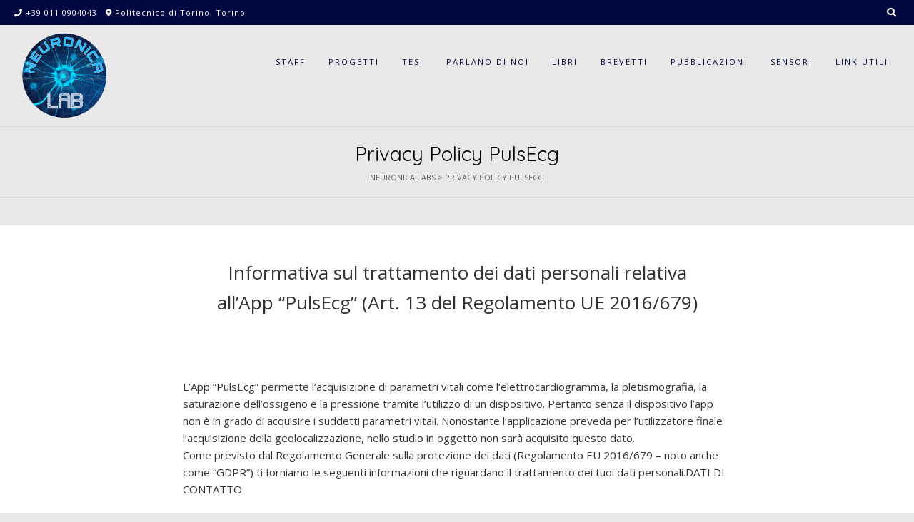

--- FILE ---
content_type: text/html; charset=UTF-8
request_url: https://neuronica.polito.it/privacy-policy-pulsecg/
body_size: 80605
content:
<!DOCTYPE html><!-- Guten.ORG -->
<html lang="it-IT">
<head>
<meta charset="UTF-8">

	<meta name="viewport" content="width=device-width, initial-scale=1">

<link rel="profile" href="http://gmpg.org/xfn/11">
<title>Privacy Policy PulsEcg &#8211; Neuronica Labs</title>
<meta name='robots' content='max-image-preview:large' />
<link rel='dns-prefetch' href='//fonts.googleapis.com' />
<link rel='dns-prefetch' href='//s.w.org' />
<link rel="alternate" type="application/rss+xml" title="Neuronica Labs &raquo; Feed" href="https://neuronica.polito.it/feed/" />
<link rel="alternate" type="application/rss+xml" title="Neuronica Labs &raquo; Feed dei commenti" href="https://neuronica.polito.it/comments/feed/" />
<script type="text/javascript">
window._wpemojiSettings = {"baseUrl":"https:\/\/s.w.org\/images\/core\/emoji\/13.1.0\/72x72\/","ext":".png","svgUrl":"https:\/\/s.w.org\/images\/core\/emoji\/13.1.0\/svg\/","svgExt":".svg","source":{"concatemoji":"https:\/\/neuronica.polito.it\/wp-includes\/js\/wp-emoji-release.min.js?ver=5.9.3"}};
/*! This file is auto-generated */
!function(e,a,t){var n,r,o,i=a.createElement("canvas"),p=i.getContext&&i.getContext("2d");function s(e,t){var a=String.fromCharCode;p.clearRect(0,0,i.width,i.height),p.fillText(a.apply(this,e),0,0);e=i.toDataURL();return p.clearRect(0,0,i.width,i.height),p.fillText(a.apply(this,t),0,0),e===i.toDataURL()}function c(e){var t=a.createElement("script");t.src=e,t.defer=t.type="text/javascript",a.getElementsByTagName("head")[0].appendChild(t)}for(o=Array("flag","emoji"),t.supports={everything:!0,everythingExceptFlag:!0},r=0;r<o.length;r++)t.supports[o[r]]=function(e){if(!p||!p.fillText)return!1;switch(p.textBaseline="top",p.font="600 32px Arial",e){case"flag":return s([127987,65039,8205,9895,65039],[127987,65039,8203,9895,65039])?!1:!s([55356,56826,55356,56819],[55356,56826,8203,55356,56819])&&!s([55356,57332,56128,56423,56128,56418,56128,56421,56128,56430,56128,56423,56128,56447],[55356,57332,8203,56128,56423,8203,56128,56418,8203,56128,56421,8203,56128,56430,8203,56128,56423,8203,56128,56447]);case"emoji":return!s([10084,65039,8205,55357,56613],[10084,65039,8203,55357,56613])}return!1}(o[r]),t.supports.everything=t.supports.everything&&t.supports[o[r]],"flag"!==o[r]&&(t.supports.everythingExceptFlag=t.supports.everythingExceptFlag&&t.supports[o[r]]);t.supports.everythingExceptFlag=t.supports.everythingExceptFlag&&!t.supports.flag,t.DOMReady=!1,t.readyCallback=function(){t.DOMReady=!0},t.supports.everything||(n=function(){t.readyCallback()},a.addEventListener?(a.addEventListener("DOMContentLoaded",n,!1),e.addEventListener("load",n,!1)):(e.attachEvent("onload",n),a.attachEvent("onreadystatechange",function(){"complete"===a.readyState&&t.readyCallback()})),(n=t.source||{}).concatemoji?c(n.concatemoji):n.wpemoji&&n.twemoji&&(c(n.twemoji),c(n.wpemoji)))}(window,document,window._wpemojiSettings);
</script>
<style type="text/css">
img.wp-smiley,
img.emoji {
	display: inline !important;
	border: none !important;
	box-shadow: none !important;
	height: 1em !important;
	width: 1em !important;
	margin: 0 0.07em !important;
	vertical-align: -0.1em !important;
	background: none !important;
	padding: 0 !important;
}
</style>
	<link rel='stylesheet' id='wp-block-library-css'  href='https://neuronica.polito.it/wp-includes/css/dist/block-library/style.min.css?ver=5.9.3' type='text/css' media='all' />
<style id='global-styles-inline-css' type='text/css'>
body{--wp--preset--color--black: #000000;--wp--preset--color--cyan-bluish-gray: #abb8c3;--wp--preset--color--white: #ffffff;--wp--preset--color--pale-pink: #f78da7;--wp--preset--color--vivid-red: #cf2e2e;--wp--preset--color--luminous-vivid-orange: #ff6900;--wp--preset--color--luminous-vivid-amber: #fcb900;--wp--preset--color--light-green-cyan: #7bdcb5;--wp--preset--color--vivid-green-cyan: #00d084;--wp--preset--color--pale-cyan-blue: #8ed1fc;--wp--preset--color--vivid-cyan-blue: #0693e3;--wp--preset--color--vivid-purple: #9b51e0;--wp--preset--gradient--vivid-cyan-blue-to-vivid-purple: linear-gradient(135deg,rgba(6,147,227,1) 0%,rgb(155,81,224) 100%);--wp--preset--gradient--light-green-cyan-to-vivid-green-cyan: linear-gradient(135deg,rgb(122,220,180) 0%,rgb(0,208,130) 100%);--wp--preset--gradient--luminous-vivid-amber-to-luminous-vivid-orange: linear-gradient(135deg,rgba(252,185,0,1) 0%,rgba(255,105,0,1) 100%);--wp--preset--gradient--luminous-vivid-orange-to-vivid-red: linear-gradient(135deg,rgba(255,105,0,1) 0%,rgb(207,46,46) 100%);--wp--preset--gradient--very-light-gray-to-cyan-bluish-gray: linear-gradient(135deg,rgb(238,238,238) 0%,rgb(169,184,195) 100%);--wp--preset--gradient--cool-to-warm-spectrum: linear-gradient(135deg,rgb(74,234,220) 0%,rgb(151,120,209) 20%,rgb(207,42,186) 40%,rgb(238,44,130) 60%,rgb(251,105,98) 80%,rgb(254,248,76) 100%);--wp--preset--gradient--blush-light-purple: linear-gradient(135deg,rgb(255,206,236) 0%,rgb(152,150,240) 100%);--wp--preset--gradient--blush-bordeaux: linear-gradient(135deg,rgb(254,205,165) 0%,rgb(254,45,45) 50%,rgb(107,0,62) 100%);--wp--preset--gradient--luminous-dusk: linear-gradient(135deg,rgb(255,203,112) 0%,rgb(199,81,192) 50%,rgb(65,88,208) 100%);--wp--preset--gradient--pale-ocean: linear-gradient(135deg,rgb(255,245,203) 0%,rgb(182,227,212) 50%,rgb(51,167,181) 100%);--wp--preset--gradient--electric-grass: linear-gradient(135deg,rgb(202,248,128) 0%,rgb(113,206,126) 100%);--wp--preset--gradient--midnight: linear-gradient(135deg,rgb(2,3,129) 0%,rgb(40,116,252) 100%);--wp--preset--duotone--dark-grayscale: url('#wp-duotone-dark-grayscale');--wp--preset--duotone--grayscale: url('#wp-duotone-grayscale');--wp--preset--duotone--purple-yellow: url('#wp-duotone-purple-yellow');--wp--preset--duotone--blue-red: url('#wp-duotone-blue-red');--wp--preset--duotone--midnight: url('#wp-duotone-midnight');--wp--preset--duotone--magenta-yellow: url('#wp-duotone-magenta-yellow');--wp--preset--duotone--purple-green: url('#wp-duotone-purple-green');--wp--preset--duotone--blue-orange: url('#wp-duotone-blue-orange');--wp--preset--font-size--small: 13px;--wp--preset--font-size--medium: 20px;--wp--preset--font-size--large: 36px;--wp--preset--font-size--x-large: 42px;}.has-black-color{color: var(--wp--preset--color--black) !important;}.has-cyan-bluish-gray-color{color: var(--wp--preset--color--cyan-bluish-gray) !important;}.has-white-color{color: var(--wp--preset--color--white) !important;}.has-pale-pink-color{color: var(--wp--preset--color--pale-pink) !important;}.has-vivid-red-color{color: var(--wp--preset--color--vivid-red) !important;}.has-luminous-vivid-orange-color{color: var(--wp--preset--color--luminous-vivid-orange) !important;}.has-luminous-vivid-amber-color{color: var(--wp--preset--color--luminous-vivid-amber) !important;}.has-light-green-cyan-color{color: var(--wp--preset--color--light-green-cyan) !important;}.has-vivid-green-cyan-color{color: var(--wp--preset--color--vivid-green-cyan) !important;}.has-pale-cyan-blue-color{color: var(--wp--preset--color--pale-cyan-blue) !important;}.has-vivid-cyan-blue-color{color: var(--wp--preset--color--vivid-cyan-blue) !important;}.has-vivid-purple-color{color: var(--wp--preset--color--vivid-purple) !important;}.has-black-background-color{background-color: var(--wp--preset--color--black) !important;}.has-cyan-bluish-gray-background-color{background-color: var(--wp--preset--color--cyan-bluish-gray) !important;}.has-white-background-color{background-color: var(--wp--preset--color--white) !important;}.has-pale-pink-background-color{background-color: var(--wp--preset--color--pale-pink) !important;}.has-vivid-red-background-color{background-color: var(--wp--preset--color--vivid-red) !important;}.has-luminous-vivid-orange-background-color{background-color: var(--wp--preset--color--luminous-vivid-orange) !important;}.has-luminous-vivid-amber-background-color{background-color: var(--wp--preset--color--luminous-vivid-amber) !important;}.has-light-green-cyan-background-color{background-color: var(--wp--preset--color--light-green-cyan) !important;}.has-vivid-green-cyan-background-color{background-color: var(--wp--preset--color--vivid-green-cyan) !important;}.has-pale-cyan-blue-background-color{background-color: var(--wp--preset--color--pale-cyan-blue) !important;}.has-vivid-cyan-blue-background-color{background-color: var(--wp--preset--color--vivid-cyan-blue) !important;}.has-vivid-purple-background-color{background-color: var(--wp--preset--color--vivid-purple) !important;}.has-black-border-color{border-color: var(--wp--preset--color--black) !important;}.has-cyan-bluish-gray-border-color{border-color: var(--wp--preset--color--cyan-bluish-gray) !important;}.has-white-border-color{border-color: var(--wp--preset--color--white) !important;}.has-pale-pink-border-color{border-color: var(--wp--preset--color--pale-pink) !important;}.has-vivid-red-border-color{border-color: var(--wp--preset--color--vivid-red) !important;}.has-luminous-vivid-orange-border-color{border-color: var(--wp--preset--color--luminous-vivid-orange) !important;}.has-luminous-vivid-amber-border-color{border-color: var(--wp--preset--color--luminous-vivid-amber) !important;}.has-light-green-cyan-border-color{border-color: var(--wp--preset--color--light-green-cyan) !important;}.has-vivid-green-cyan-border-color{border-color: var(--wp--preset--color--vivid-green-cyan) !important;}.has-pale-cyan-blue-border-color{border-color: var(--wp--preset--color--pale-cyan-blue) !important;}.has-vivid-cyan-blue-border-color{border-color: var(--wp--preset--color--vivid-cyan-blue) !important;}.has-vivid-purple-border-color{border-color: var(--wp--preset--color--vivid-purple) !important;}.has-vivid-cyan-blue-to-vivid-purple-gradient-background{background: var(--wp--preset--gradient--vivid-cyan-blue-to-vivid-purple) !important;}.has-light-green-cyan-to-vivid-green-cyan-gradient-background{background: var(--wp--preset--gradient--light-green-cyan-to-vivid-green-cyan) !important;}.has-luminous-vivid-amber-to-luminous-vivid-orange-gradient-background{background: var(--wp--preset--gradient--luminous-vivid-amber-to-luminous-vivid-orange) !important;}.has-luminous-vivid-orange-to-vivid-red-gradient-background{background: var(--wp--preset--gradient--luminous-vivid-orange-to-vivid-red) !important;}.has-very-light-gray-to-cyan-bluish-gray-gradient-background{background: var(--wp--preset--gradient--very-light-gray-to-cyan-bluish-gray) !important;}.has-cool-to-warm-spectrum-gradient-background{background: var(--wp--preset--gradient--cool-to-warm-spectrum) !important;}.has-blush-light-purple-gradient-background{background: var(--wp--preset--gradient--blush-light-purple) !important;}.has-blush-bordeaux-gradient-background{background: var(--wp--preset--gradient--blush-bordeaux) !important;}.has-luminous-dusk-gradient-background{background: var(--wp--preset--gradient--luminous-dusk) !important;}.has-pale-ocean-gradient-background{background: var(--wp--preset--gradient--pale-ocean) !important;}.has-electric-grass-gradient-background{background: var(--wp--preset--gradient--electric-grass) !important;}.has-midnight-gradient-background{background: var(--wp--preset--gradient--midnight) !important;}.has-small-font-size{font-size: var(--wp--preset--font-size--small) !important;}.has-medium-font-size{font-size: var(--wp--preset--font-size--medium) !important;}.has-large-font-size{font-size: var(--wp--preset--font-size--large) !important;}.has-x-large-font-size{font-size: var(--wp--preset--font-size--x-large) !important;}
</style>
<link rel='stylesheet' id='guten-style-css'  href='https://neuronica.polito.it/wp-content/themes/guten/style.css?ver=5.9.3' type='text/css' media='all' />
<link rel='stylesheet' id='guten-child-style-css'  href='https://neuronica.polito.it/wp-content/themes/guten-child/style.css?ver=5.9.3' type='text/css' media='all' />
<link rel='stylesheet' id='guten_customizer_fonts-css'  href='//fonts.googleapis.com/css?family=Quicksand%3Aregular%2C700|Open+Sans%3Aregular%2Citalic%2C700%26subset%3Dlatin%2C' type='text/css' media='screen' />
<link rel='stylesheet' id='guten-title-font-css'  href='//fonts.googleapis.com/css?family=Quicksand&#038;ver=1.1.25' type='text/css' media='all' />
<link rel='stylesheet' id='guten-body-font-default-css'  href='//fonts.googleapis.com/css?family=Open+Sans&#038;ver=1.1.25' type='text/css' media='all' />
<link rel='stylesheet' id='guten-heading-font-default-css'  href='//fonts.googleapis.com/css?family=Poppins&#038;ver=1.1.25' type='text/css' media='all' />
<link rel='stylesheet' id='guten-font-awesome-css'  href='https://neuronica.polito.it/wp-content/themes/guten/includes/font-awesome/css/all.css?ver=5.15.3' type='text/css' media='all' />
<link rel='stylesheet' id='guten-header-style-css'  href='https://neuronica.polito.it/wp-content/themes/guten/templates/header/css/guten-header-four.css?ver=1.1.25' type='text/css' media='all' />
<link rel='stylesheet' id='guten-resp-menu-css'  href='https://neuronica.polito.it/wp-content/themes/guten/includes/css/menu-mobile.css?ver=1.1.25' type='text/css' media='(max-width: 980px)' />
<link rel='stylesheet' id='guten-resp-tablet-css'  href='https://neuronica.polito.it/wp-content/themes/guten/includes/css/responsive-tablet.css?ver=1.1.25' type='text/css' media='(max-width: 980px)' />
<link rel='stylesheet' id='guten-resp-mobile-css'  href='https://neuronica.polito.it/wp-content/themes/guten/includes/css/responsive-mobile.css?ver=1.1.25' type='text/css' media='(max-width: 782px)' />
<link rel='stylesheet' id='guten-footer-style-css'  href='https://neuronica.polito.it/wp-content/themes/guten/templates/footer/css/guten-footer-standard.css?ver=1.1.25' type='text/css' media='all' />
<script type='text/javascript' src='https://neuronica.polito.it/wp-includes/js/jquery/jquery.js?ver=3.6.0' id='jquery-core-js'></script>
<script type='text/javascript' src='https://neuronica.polito.it/wp-includes/js/jquery/jquery-migrate.min.js?ver=3.3.2' id='jquery-migrate-js'></script>
<link rel="https://api.w.org/" href="https://neuronica.polito.it/wp-json/" /><link rel="alternate" type="application/json" href="https://neuronica.polito.it/wp-json/wp/v2/pages/1436" /><link rel="EditURI" type="application/rsd+xml" title="RSD" href="https://neuronica.polito.it/xmlrpc.php?rsd" />
<link rel="wlwmanifest" type="application/wlwmanifest+xml" href="https://neuronica.polito.it/wp-includes/wlwmanifest.xml" /> 
<meta name="generator" content="WordPress 5.9.3" />
<link rel="canonical" href="https://neuronica.polito.it/privacy-policy-pulsecg/" />
<link rel='shortlink' href='https://neuronica.polito.it/?p=1436' />
<link rel="alternate" type="application/json+oembed" href="https://neuronica.polito.it/wp-json/oembed/1.0/embed?url=https%3A%2F%2Fneuronica.polito.it%2Fprivacy-policy-pulsecg%2F" />
<link rel="alternate" type="text/xml+oembed" href="https://neuronica.polito.it/wp-json/oembed/1.0/embed?url=https%3A%2F%2Fneuronica.polito.it%2Fprivacy-policy-pulsecg%2F&#038;format=xml" />
<!-- <meta name="NextGEN" version="3.2.21" /> -->
<style type="text/css" id="custom-background-css">
body.custom-background { background-color: #e8e8e8; }
</style>
	
<!-- Begin Custom CSS -->
<style type="text/css" id="guten-custom-css">
.site-container,
				.content-boxed,
				.site-boxed,
				.site-boxed .site-header{max-width:1194px;}.content-container{max-width:1242px;}.site-header,
				.home-slider-empty,
				.site-header.site-header-nobanner,
				body.single-product.woocommerce .site-header{margin-bottom:39px;}.site-footer{margin-top:50px;color:#ffffff;}.woocommerce #container,
				.woocommerce-page #container,
				.page-template-template-right-sidebar .content-area,
				.page-template-template-left-sidebar .content-area,
				.post-template-template-right-sidebar .content-area,
				.post-template-template-left-sidebar .content-area,
				.content-not-boxed > .site-container.guten-content-nobgborder .content-area{width:62%;}.woocommerce .content-boxed #container,
				.woocommerce-page .content-boxed #container,
				.page-template-template-right-sidebar .content-boxed .content-area,
				.page-template-template-left-sidebar .content-boxed .content-area,
				.post-template-template-right-sidebar .content-boxed .content-area,
				.post-template-template-left-sidebar .content-boxed .content-area,
				.page-template-template-right-sidebar .content-not-boxed > .site-container.guten-content-nobgborder .content-area,
				.page-template-template-left-sidebar .content-not-boxed > .site-container.guten-content-nobgborder .content-area,
				.post-template-template-right-sidebar .content-not-boxed > .site-container.guten-content-nobgborder .content-area,
				.post-template-template-left-sidebar .content-not-boxed > .site-container.guten-content-nobgborder .content-area{width:67%;}.blog .widget-area,
				.archive .widget-area,
				.search .widget-area,
				.woocommerce .widget-area,
				.page-template-template-right-sidebar .widget-area,
				.page-template-template-left-sidebar .widget-area,
				.post-template-template-right-sidebar .widget-area,
				.post-template-template-left-sidebar .widget-area,
				body.page-template-template-floating-left-sidebar .widget-area,
				body.page-template-template-floating-right-sidebar .widget-area,
				body.post-template-template-floating-left-sidebar .widget-area,
				body.post-template-template-floating-right-sidebar .widget-area{width:33%;}body.page-template-template-floating-left-sidebar .widget-area,
				body.post-template-template-floating-left-sidebar .widget-area,
				body.blog.guten-blog-fl-sidebar .widget-area,
				body.archive.category.guten-blog-archives-fl-sidebar .widget-area,
				body.archive.tag.guten-blog-archives-fl-sidebar .widget-area,
				body.single.single-post.guten-blog-single-fl-sidebar .widget-area,
				body.search-results.guten-blog-search-fl-sidebar .widget-area,
				body.post-type-archive-product.woocommerce.guten-shop-full-width.guten-shop-fl-sidebar .widget-area,
				body.archive.woocommerce.guten-shop-archives-full-width.guten-shop-archives-fl-sidebar .widget-area,
				body.single-product.woocommerce.guten-shop-single-full-width.guten-shop-single-fl-sidebar .widget-area{left:-33%;}body.page-template-template-floating-right-sidebar .widget-area,
				body.post-template-template-floating-right-sidebar .widget-area{right:-33%;}.site-description{text-transform:none;}.site-branding a.custom-logo-link{max-width:140px;}.site-branding{padding-top:10px;padding-bottom:10px;}.widget-area .widget-title{font-size:10px;}.blog-blocks-wrap-inner{margin:0 -0px;}.blog-blocks-wrap .blog-blocks-layout,
				.blog-break-blocks .blog-blocks-wrap article.blog-blocks-layout{margin:0 0 0px;}.blog-style-postblock .blog-post-blocks-inner,
				.blog-style-imgblock .blog-post-blocks-inner{margin:0 0px 1px;}.site-top-bar.guten-header-one .search-block,
				.site-header.guten-header-one .site-header-top,
				.site-header.guten-header-one .search-block,
				.site-header.guten-header-one .main-navigation ul ul,
				.site-header.guten-header-two,
				.site-header.guten-header-two .site-header-top,
				.site-header.guten-header-two .main-navigation ul ul,
				.site-header.guten-header-four,
				.site-header.guten-header-four .main-navigation ul ul,
				.site-header.guten-header-five,
				.site-header.guten-header-five .main-navigation ul ul,
				.site-header.guten-header-three,
				.site-header.guten-header-three .site-header-top,
				.site-header.guten-header-three .main-navigation ul ul,
				.site-header.guten-header-eight,
				.site-header.guten-header-eight .site-header-top,
				.site-header.guten-header-eight .main-navigation ul ul,
				.site-header.guten-header-nine,
				.site-header.guten-header-nine .main-navigation ul ul,
				.site-header-side-container-inner,
				.site-top-bar.guten-header-six,
				.site-header.guten-header-six,
				.site-header.guten-header-six .main-navigation ul ul,
				.site-header-side-container .search-block{background-color:#e8e8e8;}.site-header.guten-header-default,
				.site-header.guten-header-default .main-navigation ul ul,
				.site-header.guten-header-seven,
				.site-header.guten-header-seven .main-navigation ul ul{background-color:rgba(232, 232, 232, 0.63);;}.site-header-top,
				.site-header-social,
				.site-header-search,
				.guten-header-one .header-cart,
				.guten-header-six .header-cart,
				.main-navigation ul li a,
				.site-header-top .social-icon,
				.site-header.guten-header-six .site-top-bar-right-extra-txt{color:#00063f;}.site-top-bar.guten-header-default,
				.site-top-bar.guten-header-default .site-top-bar-left,
				.site-top-bar.guten-header-default .site-top-bar-right,
				.site-top-bar.guten-header-default .search-block,
				.site-top-bar.guten-header-one,
				.site-top-bar.guten-header-one .site-top-bar-left,
				.site-top-bar.guten-header-one .site-top-bar-right,
				.site-top-bar.guten-header-one .guten-header-nav ul ul,
				.site-top-bar.guten-header-two,
				.site-top-bar.guten-header-two .site-top-bar-left,
				.site-top-bar.guten-header-two .site-top-bar-right,
				.site-top-bar.guten-header-two .guten-header-nav ul ul,
				.site-top-bar.guten-header-two .search-block,
				.site-top-bar.guten-header-three,
				.site-top-bar.guten-header-three .site-top-bar-left,
				.site-top-bar.guten-header-three .site-top-bar-right,
				.site-top-bar.guten-header-three .guten-header-nav ul ul,
				.site-header.guten-header-three .search-block,
				.site-top-bar.guten-header-four,
				.site-top-bar.guten-header-four .site-top-bar-left,
				.site-top-bar.guten-header-four .site-top-bar-right,
				.site-top-bar.guten-header-four .guten-header-nav ul ul,
				.site-top-bar.guten-header-four .search-block,
				.site-top-bar.guten-header-five,
				.site-top-bar.guten-header-five .site-top-bar-left,
				.site-top-bar.guten-header-five .site-top-bar-right,
				.site-top-bar.guten-header-five .guten-header-nav ul ul,
				.site-top-bar.guten-header-five .search-block,
				.site-top-bar.guten-header-six,
				.site-top-bar.guten-header-six .guten-header-nav ul ul,
				.site-top-bar.guten-header-seven,
				.site-top-bar.guten-header-seven .site-top-bar-left,
				.site-top-bar.guten-header-seven .site-top-bar-right,
				.site-top-bar.guten-header-eight,
				.site-top-bar.guten-header-eight .site-top-bar-left,
				.site-top-bar.guten-header-eight .site-top-bar-right,
				.site-top-bar.guten-header-eight .guten-header-nav ul ul,
				.site-top-bar.guten-header-nine,
				.site-top-bar.guten-header-nine .site-top-bar-left,
				.site-top-bar.guten-header-nine .site-top-bar-right,
				.site-top-bar.guten-header-nine .guten-header-nav ul ul,
				.site-top-bar.guten-header-nine .search-block{background-color:#00063f;}.site-top-bar{color:#ffffff;}.site-header.guten-header-one .main-navigation ul ul,
				.site-header.guten-header-two .main-navigation ul ul,
				.site-header.guten-header-three .main-navigation ul ul,
				.site-header.guten-header-four .main-navigation ul ul,
				.site-header.guten-header-five .main-navigation ul ul,
				.site-header.guten-header-six .main-navigation ul ul,
				.site-header.guten-header-eight .main-navigation ul ul,
				.site-header.guten-header-nine .main-navigation ul ul{background-color:#ffffff;}.site-header.guten-header-default .main-navigation ul ul,
				.site-header.guten-header-seven .main-navigation ul ul{background-color:rgba(255, 255, 255, 0.30);;}.site-header.guten-header-default .main-navigation ul ul li a,
				.site-header.guten-header-one .main-navigation ul ul li a,
				.site-header.guten-header-two .main-navigation ul ul li a,
				.site-header.guten-header-three .main-navigation ul ul li a,
				.site-header.guten-header-four .main-navigation ul ul li a,
				.site-header.guten-header-five .main-navigation ul ul li a,
				.site-header.guten-header-six .main-navigation ul ul li a,
				.site-header.guten-header-seven .main-navigation ul ul li a,
				.site-header.guten-header-eight .main-navigation ul ul li a,
				.site-header.guten-header-nine .main-navigation ul ul li a{color:#00063f;}.main-navigation.guten-nav-style-solid ul > li > a:hover,
				.main-navigation.guten-nav-style-solid ul > li.current-menu-item > a,
				.main-navigation.guten-nav-style-solid ul > li.current-menu-ancestor > a,
				.main-navigation.guten-nav-style-solid ul > li.current-menu-parent > a,
				.main-navigation.guten-nav-style-solid ul > li.current_page_parent > a,
				.main-navigation.guten-nav-style-solid ul > li.current_page_ancestor > a,
				.main-navigation.guten-nav-style-solid .current_page_item > a,
				.main-navigation.guten-nav-style-blocks ul > li > a:hover span.nav-span-block,
				.main-navigation.guten-nav-style-blocks ul > li.current-menu-item > a span.nav-span-block,
				.main-navigation.guten-nav-style-blocks ul > li.current-menu-ancestor > a span.nav-span-block,
				.main-navigation.guten-nav-style-blocks ul > li.current-menu-parent > a span.nav-span-block,
				.main-navigation.guten-nav-style-blocks ul > li.current_page_parent > a span.nav-span-block,
				.main-navigation.guten-nav-style-blocks ul > li.current_page_ancestor > a span.nav-span-block,
				.main-navigation.guten-nav-style-blocks .current_page_item > a span.nav-span-block,
				.main-navigation ul ul a:hover,
				.main-navigation ul ul li.current-menu-item > a,
				.main-navigation ul ul li.current_page_item > a,
				.main-navigation ul ul li.current-menu-parent > a,
				.main-navigation ul ul li.current_page_parent > a,
				.main-navigation ul ul li.current-menu-ancestor > a,
				.main-navigation ul ul li.current_page_ancestor > a{background-color:#328fc1;}.header-cart-checkout.cart-has-items .fa-shopping-cart,
				.main-navigation.guten-nav-style-plain ul > li > a:hover,
				.main-navigation.guten-nav-style-plain ul > li.current-menu-item > a,
				.main-navigation.guten-nav-style-plain ul > li.current-menu-ancestor > a,
				.main-navigation.guten-nav-style-plain ul > li.current-menu-parent > a,
				.main-navigation.guten-nav-style-plain ul > li.current_page_parent > a,
				.main-navigation.guten-nav-style-plain ul > li.current_page_ancestor > a,
				.main-navigation.guten-nav-style-plain .current_page_item > a{color:#328fc1;}.main-navigation.guten-nav-style-underlined ul > li > a:hover,
				.main-navigation.guten-nav-style-underlined ul > li.current-menu-item > a,
				.main-navigation.guten-nav-style-underlined ul > li.current-menu-ancestor > a,
				.main-navigation.guten-nav-style-underlined ul > li.current-menu-parent > a,
				.main-navigation.guten-nav-style-underlined ul > li.current_page_parent > a,
				.main-navigation.guten-nav-style-underlined ul > li.current_page_ancestor > a,
				.main-navigation.guten-nav-style-underlined .current_page_item > a{box-shadow:0 -4px 0 #328fc1 inset;}.site-footer-standard,
				.site-footer.site-footer-social,
				.site-footer.site-footer-custom{background-color:#00063f;}.site-footer-bottom-bar{background-color:#00063f;color:#ffffff;}.blog .widget-area,
				.archive .widget-area,
				.search .widget-area,
				.woocommerce .widget-area,
				.page-template-template-right-sidebar .widget-area,
				.page-template-template-left-sidebar .widget-area,
				.post-template-template-right-sidebar .widget-area,
				.post-template-template-left-sidebar .widget-area,
				body.page-template-template-floating-left-sidebar .widget-area,
				body.post-template-template-floating-left-sidebar .widget-area,
				body.page-template-template-floating-right-sidebar .widget-area,
				body.post-template-template-floating-right-sidebar .widget-area,
				body.page-template-default .content-area,
				body.post-template-default .content-area,
				body.page-template-default .widget-area,
				body.post-template-default .widget-area,
				.woocommerce #container,
				.woocommerce-page #container,
				.content-area,
				.widget-area,
				.blog-break-blocks article.hentry,
				.widget-area.sidebar-break-blocks .widget,
				.blog-break-blocks .blog-blocks-wrap article.blog-blocks-layout .blog-blocks-content,
				.blog-break-blocks .blog-post-blocks-inner.blog-post-shape-round{background-color:#ffffff;}.site-footer-standard .site-footer-widgets,
				.site-footer-social .site-footer-icons,
				.site-footer-custom .site-footer-widgets{padding-top:35px;padding-bottom:20px;}.home-slider-wrap{background-color:#ffffff;}.home-slider-block-bg{background-color:rgba(255, 255, 255, 0.53);;}.widget-area .widget{margin:0 0 10px;}.site-title{text-transform:uppercase;}.site-top-bar .site-container{max-width:100%;}.site-header .site-container{max-width:100%;}.site-container.content-container{max-width:100%;}.site-footer .site-container{max-width:100%;}.site-footer-bottom-bar .site-container{max-width:100%;}
</style>
<!-- End Custom CSS -->
<link rel="icon" href="https://neuronica.polito.it/wp-content/uploads/2019/09/cropped-LogoNeuronicaTrasparente-Copia2-1-32x32.png" sizes="32x32" />
<link rel="icon" href="https://neuronica.polito.it/wp-content/uploads/2019/09/cropped-LogoNeuronicaTrasparente-Copia2-1-192x192.png" sizes="192x192" />
<link rel="apple-touch-icon" href="https://neuronica.polito.it/wp-content/uploads/2019/09/cropped-LogoNeuronicaTrasparente-Copia2-1-180x180.png" />
<meta name="msapplication-TileImage" content="https://neuronica.polito.it/wp-content/uploads/2019/09/cropped-LogoNeuronicaTrasparente-Copia2-1-270x270.png" />
</head>
<body class="page-template-default page page-id-1436 custom-background wp-custom-logo guten-blog-left-sidebar guten-blog-archives-left-sidebar guten-blog-search-left-sidebar elementor-default elementor-kit-">
<svg xmlns="http://www.w3.org/2000/svg" viewBox="0 0 0 0" width="0" height="0" focusable="false" role="none" style="visibility: hidden; position: absolute; left: -9999px; overflow: hidden;" ><defs><filter id="wp-duotone-dark-grayscale"><feColorMatrix color-interpolation-filters="sRGB" type="matrix" values=" .299 .587 .114 0 0 .299 .587 .114 0 0 .299 .587 .114 0 0 .299 .587 .114 0 0 " /><feComponentTransfer color-interpolation-filters="sRGB" ><feFuncR type="table" tableValues="0 0.49803921568627" /><feFuncG type="table" tableValues="0 0.49803921568627" /><feFuncB type="table" tableValues="0 0.49803921568627" /><feFuncA type="table" tableValues="1 1" /></feComponentTransfer><feComposite in2="SourceGraphic" operator="in" /></filter></defs></svg><svg xmlns="http://www.w3.org/2000/svg" viewBox="0 0 0 0" width="0" height="0" focusable="false" role="none" style="visibility: hidden; position: absolute; left: -9999px; overflow: hidden;" ><defs><filter id="wp-duotone-grayscale"><feColorMatrix color-interpolation-filters="sRGB" type="matrix" values=" .299 .587 .114 0 0 .299 .587 .114 0 0 .299 .587 .114 0 0 .299 .587 .114 0 0 " /><feComponentTransfer color-interpolation-filters="sRGB" ><feFuncR type="table" tableValues="0 1" /><feFuncG type="table" tableValues="0 1" /><feFuncB type="table" tableValues="0 1" /><feFuncA type="table" tableValues="1 1" /></feComponentTransfer><feComposite in2="SourceGraphic" operator="in" /></filter></defs></svg><svg xmlns="http://www.w3.org/2000/svg" viewBox="0 0 0 0" width="0" height="0" focusable="false" role="none" style="visibility: hidden; position: absolute; left: -9999px; overflow: hidden;" ><defs><filter id="wp-duotone-purple-yellow"><feColorMatrix color-interpolation-filters="sRGB" type="matrix" values=" .299 .587 .114 0 0 .299 .587 .114 0 0 .299 .587 .114 0 0 .299 .587 .114 0 0 " /><feComponentTransfer color-interpolation-filters="sRGB" ><feFuncR type="table" tableValues="0.54901960784314 0.98823529411765" /><feFuncG type="table" tableValues="0 1" /><feFuncB type="table" tableValues="0.71764705882353 0.25490196078431" /><feFuncA type="table" tableValues="1 1" /></feComponentTransfer><feComposite in2="SourceGraphic" operator="in" /></filter></defs></svg><svg xmlns="http://www.w3.org/2000/svg" viewBox="0 0 0 0" width="0" height="0" focusable="false" role="none" style="visibility: hidden; position: absolute; left: -9999px; overflow: hidden;" ><defs><filter id="wp-duotone-blue-red"><feColorMatrix color-interpolation-filters="sRGB" type="matrix" values=" .299 .587 .114 0 0 .299 .587 .114 0 0 .299 .587 .114 0 0 .299 .587 .114 0 0 " /><feComponentTransfer color-interpolation-filters="sRGB" ><feFuncR type="table" tableValues="0 1" /><feFuncG type="table" tableValues="0 0.27843137254902" /><feFuncB type="table" tableValues="0.5921568627451 0.27843137254902" /><feFuncA type="table" tableValues="1 1" /></feComponentTransfer><feComposite in2="SourceGraphic" operator="in" /></filter></defs></svg><svg xmlns="http://www.w3.org/2000/svg" viewBox="0 0 0 0" width="0" height="0" focusable="false" role="none" style="visibility: hidden; position: absolute; left: -9999px; overflow: hidden;" ><defs><filter id="wp-duotone-midnight"><feColorMatrix color-interpolation-filters="sRGB" type="matrix" values=" .299 .587 .114 0 0 .299 .587 .114 0 0 .299 .587 .114 0 0 .299 .587 .114 0 0 " /><feComponentTransfer color-interpolation-filters="sRGB" ><feFuncR type="table" tableValues="0 0" /><feFuncG type="table" tableValues="0 0.64705882352941" /><feFuncB type="table" tableValues="0 1" /><feFuncA type="table" tableValues="1 1" /></feComponentTransfer><feComposite in2="SourceGraphic" operator="in" /></filter></defs></svg><svg xmlns="http://www.w3.org/2000/svg" viewBox="0 0 0 0" width="0" height="0" focusable="false" role="none" style="visibility: hidden; position: absolute; left: -9999px; overflow: hidden;" ><defs><filter id="wp-duotone-magenta-yellow"><feColorMatrix color-interpolation-filters="sRGB" type="matrix" values=" .299 .587 .114 0 0 .299 .587 .114 0 0 .299 .587 .114 0 0 .299 .587 .114 0 0 " /><feComponentTransfer color-interpolation-filters="sRGB" ><feFuncR type="table" tableValues="0.78039215686275 1" /><feFuncG type="table" tableValues="0 0.94901960784314" /><feFuncB type="table" tableValues="0.35294117647059 0.47058823529412" /><feFuncA type="table" tableValues="1 1" /></feComponentTransfer><feComposite in2="SourceGraphic" operator="in" /></filter></defs></svg><svg xmlns="http://www.w3.org/2000/svg" viewBox="0 0 0 0" width="0" height="0" focusable="false" role="none" style="visibility: hidden; position: absolute; left: -9999px; overflow: hidden;" ><defs><filter id="wp-duotone-purple-green"><feColorMatrix color-interpolation-filters="sRGB" type="matrix" values=" .299 .587 .114 0 0 .299 .587 .114 0 0 .299 .587 .114 0 0 .299 .587 .114 0 0 " /><feComponentTransfer color-interpolation-filters="sRGB" ><feFuncR type="table" tableValues="0.65098039215686 0.40392156862745" /><feFuncG type="table" tableValues="0 1" /><feFuncB type="table" tableValues="0.44705882352941 0.4" /><feFuncA type="table" tableValues="1 1" /></feComponentTransfer><feComposite in2="SourceGraphic" operator="in" /></filter></defs></svg><svg xmlns="http://www.w3.org/2000/svg" viewBox="0 0 0 0" width="0" height="0" focusable="false" role="none" style="visibility: hidden; position: absolute; left: -9999px; overflow: hidden;" ><defs><filter id="wp-duotone-blue-orange"><feColorMatrix color-interpolation-filters="sRGB" type="matrix" values=" .299 .587 .114 0 0 .299 .587 .114 0 0 .299 .587 .114 0 0 .299 .587 .114 0 0 " /><feComponentTransfer color-interpolation-filters="sRGB" ><feFuncR type="table" tableValues="0.098039215686275 1" /><feFuncG type="table" tableValues="0 0.66274509803922" /><feFuncB type="table" tableValues="0.84705882352941 0.41960784313725" /><feFuncA type="table" tableValues="1 1" /></feComponentTransfer><feComposite in2="SourceGraphic" operator="in" /></filter></defs></svg><div id="page" class="hfeed site guten-header-four  guten-slider-default guten-site-full-width guten-page-titlebar-banner">

<a class="skip-link screen-reader-text" href="#content">Skip to content</a>

<div class="content-not-boxed">	
	
			

	<div class="site-top-bar guten-header-four ">
		
		<div class="site-container">
			
			<div class="site-top-bar-left">
			
									<span class="site-topbar-no"><i class="fas fa-phone"></i> +39 011 0904043</span>
								
					            	<span class="site-topbar-ad"><i class="fas fa-map-marker-alt"></i> Politecnico di Torino, Torino</span>
				
								
			</div>
			
			<div class="site-top-bar-right ">
				
									<button class="menu-search">
				    	<i class="fas fa-search search-btn"></i>
					</button>
								
																	
												    				
								
				
			</div>
			<div class="clearboth"></div>
			
						    <div class="search-block">
			    	<form role="search" method="get" class="search-form" action="https://neuronica.polito.it/">
	<label>
		<input type="search" class="search-field" placeholder="Search &amp; hit enter..." value="" name="s" />
	</label>
	<input type="submit" class="search-submit" value="&nbsp;" />
</form>
			    </div>
						
		</div>
		
	</div>


<header id="masthead" class="site-header guten-header-four  " role="banner">
	
	<div class="site-container">
		
		<div class="site-branding site-branding-float-all site-branding-logo">
			
							<a href="https://neuronica.polito.it/" class="custom-logo-link" rel="home"><img width="280" height="243" src="https://neuronica.polito.it/wp-content/uploads/2019/09/cropped-LogoNeuronicaTrasparente-Copia2.png" class="custom-logo" alt="Neuronica Labs" /></a>				<div class="site-branding-block site-branding-float">
														</div>
						
		</div><!-- .site-branding -->
		
		<div class="site-header-top">
			
			<nav id="site-navigation" class="main-navigation guten-nav-accessoff guten-nav-style-plain" role="navigation" aria-label='Primary Menu '>
				<button class="header-menu-button" aria-controls="site-navigation" aria-expanded="false"><i class="fas fa-bars"></i><span>menu</span></button>
				<div id="main-menu" class="main-menu-container">
					<div class="menu-all-pages-italian-container"><ul id="primary-menu" class="menu"><li id="menu-item-1609" class="menu-item menu-item-type-post_type menu-item-object-page menu-item-has-children menu-item-1609"><a href="https://neuronica.polito.it/staff-3-2/">Staff</a>
<ul class="sub-menu">
	<li id="menu-item-752" class="menu-item menu-item-type-post_type menu-item-object-page menu-item-752"><a href="https://neuronica.polito.it/eros-pasero/">Eros Pasero</a></li>
	<li id="menu-item-1044" class="menu-item menu-item-type-post_type menu-item-object-page menu-item-1044"><a href="https://neuronica.polito.it/staff-3-2/vincenzo-randazzo/">Vincenzo Randazzo</a></li>
	<li id="menu-item-1043" class="menu-item menu-item-type-post_type menu-item-object-page menu-item-1043"><a href="https://neuronica.polito.it/staff-3-2/annunziata-paviglianiti/">Annunziata Paviglianiti</a></li>
	<li id="menu-item-2544" class="menu-item menu-item-type-post_type menu-item-object-page menu-item-2544"><a href="https://neuronica.polito.it/staff-3-2/giorgia-ghione/">Giorgia Ghione</a></li>
	<li id="menu-item-2499" class="menu-item menu-item-type-post_type menu-item-object-page menu-item-2499"><a href="https://neuronica.polito.it/en/pietro-buccellato-2/">Pietro Buccellato</a></li>
	<li id="menu-item-2567" class="menu-item menu-item-type-post_type menu-item-object-page menu-item-2567"><a href="https://neuronica.polito.it/silvia-caligari/">Silvia Caligari</a></li>
	<li id="menu-item-2594" class="menu-item menu-item-type-post_type menu-item-object-page menu-item-2594"><a href="https://neuronica.polito.it/federico/">Federico Delrio</a></li>
</ul>
</li>
<li id="menu-item-1185" class="menu-item menu-item-type-post_type menu-item-object-page menu-item-has-children menu-item-1185"><a href="https://neuronica.polito.it/progetti/">Progetti</a>
<ul class="sub-menu">
	<li id="menu-item-489" class="menu-item menu-item-type-post_type menu-item-object-page menu-item-has-children menu-item-489"><a href="https://neuronica.polito.it/progetti/active-projects-2/">Progetti attivi</a>
	<ul class="sub-menu">
		<li id="menu-item-2289" class="menu-item menu-item-type-post_type menu-item-object-page menu-item-has-children menu-item-2289"><a href="https://neuronica.polito.it/ricerca/">Ricerca</a>
		<ul class="sub-menu">
			<li id="menu-item-1195" class="menu-item menu-item-type-post_type menu-item-object-page menu-item-1195"><a href="https://neuronica.polito.it/progetti/active-projects-2/vital-ecg-2/">VITAL-ECG</a></li>
			<li id="menu-item-1200" class="menu-item menu-item-type-post_type menu-item-object-page menu-item-1200"><a href="https://neuronica.polito.it/progetti/active-projects-2/ulve-ulcer-verification/">ULVE: ULcer VErification</a></li>
			<li id="menu-item-1201" class="menu-item menu-item-type-post_type menu-item-object-page menu-item-1201"><a href="https://neuronica.polito.it/progetti/active-projects-2/deeplearning-2/">Deep Neural Networks</a></li>
			<li id="menu-item-2513" class="menu-item menu-item-type-post_type menu-item-object-page menu-item-2513"><a href="https://neuronica.polito.it/networked-music-performance-nmp/">Networked Music Performance (NMP)</a></li>
			<li id="menu-item-1202" class="menu-item menu-item-type-post_type menu-item-object-page menu-item-1202"><a href="https://neuronica.polito.it/progetti/active-projects-2/battery-management/">Battery Management</a></li>
			<li id="menu-item-1211" class="menu-item menu-item-type-post_type menu-item-object-page menu-item-1211"><a href="https://neuronica.polito.it/progetti/active-projects-2/riconoscimento-di-intrusi-attaverso-il-segnale-ecg/">Riconoscimento di intrusi attaverso il segnale ECG</a></li>
			<li id="menu-item-1212" class="menu-item menu-item-type-post_type menu-item-object-page menu-item-1212"><a href="https://neuronica.polito.it/progetti/active-projects-2/a-neural-based-comparative-analysis-for-ecg-signals/">A Neural Based Comparative Analysis for Feature Extraction from ECG signals</a></li>
			<li id="menu-item-1214" class="menu-item menu-item-type-post_type menu-item-object-page menu-item-1214"><a href="https://neuronica.polito.it/progetti/active-projects-2/non-stationary-topological-learning-the-g-exin-neural-network-2/">Non-stationary topological learning: the G-EXIN Neural Network</a></li>
			<li id="menu-item-1216" class="menu-item menu-item-type-post_type menu-item-object-page menu-item-1216"><a href="https://neuronica.polito.it/progetti/active-projects-2/the-growing-curvilinear-component-analysis-gcca-neural-network/">The Growing Curvilinear Component Analysis (GCCA) Neural Network</a></li>
			<li id="menu-item-2155" class="menu-item menu-item-type-post_type menu-item-object-page menu-item-2155"><a href="https://neuronica.polito.it/en/monitoring-systems-for-improving-efficiency-and-welfare-of-residential-buildings/">Monitoring systems for improving efficiency and welfare of residential buildings</a></li>
			<li id="menu-item-2658" class="menu-item menu-item-type-post_type menu-item-object-page menu-item-2658"><a href="https://neuronica.polito.it/en/active-projects/advanced-machine-learning-for-factory-optimization/">Advanced machine learning for factory optimization</a></li>
			<li id="menu-item-2657" class="menu-item menu-item-type-post_type menu-item-object-page menu-item-2657"><a href="https://neuronica.polito.it/en/active-projects/enhanced-neural-real-time-digital-twin-for-electrical-drivers-entwined/">ENTWINED</a></li>
		</ul>
</li>
		<li id="menu-item-2264" class="menu-item menu-item-type-post_type menu-item-object-page menu-item-has-children menu-item-2264"><a href="https://neuronica.polito.it/finanziati-da-bandi-di-gare/">Finanziati da bandi di gara</a>
		<ul class="sub-menu">
			<li id="menu-item-2173" class="menu-item menu-item-type-post_type menu-item-object-page menu-item-2173"><a href="https://neuronica.polito.it/mini-sonda-radio-ultraleggera-e-green/">MIGRE – Mini sonda radio green ultraleggera</a></li>
			<li id="menu-item-2180" class="menu-item menu-item-type-post_type menu-item-object-page menu-item-2180"><a href="https://neuronica.polito.it/stima-dellinvecchiamento-della-batteria-con-lintelligenza-artificiale/">Stima dell’invecchiamento della batteria con l’Intelligenza Artificiale</a></li>
			<li id="menu-item-2215" class="menu-item menu-item-type-post_type menu-item-object-page menu-item-2215"><a href="https://neuronica.polito.it/pulsecg/">PulsEcg</a></li>
			<li id="menu-item-2168" class="menu-item menu-item-type-post_type menu-item-object-page menu-item-2168"><a href="https://neuronica.polito.it/risk-stratification-in-brugada-syndrome-through-ai-enhanced-electrocardiograms/">Stratificazione del rischio nella sindrome di Bruganda attraverso elettrocardiogrammi AI-enhanced</a></li>
		</ul>
</li>
		<li id="menu-item-2263" class="menu-item menu-item-type-post_type menu-item-object-page menu-item-has-children menu-item-2263"><a href="https://neuronica.polito.it/finanziati-da-contratti-commerciali/">Finanziati da contratti commerciali</a>
		<ul class="sub-menu">
			<li id="menu-item-2270" class="menu-item menu-item-type-post_type menu-item-object-page menu-item-2270"><a href="https://neuronica.polito.it/attivita-inerenti-al-progetto-di-ricerca-denominato-bat-man-a-valere-su-por-fesr-2014-2020-poli-di-innovazione-tecnologica/">Attività inerenti al progetto di ricerca denominato “BAT-MAN” a valere su POR FESR 2014/2020 – Poli di Innovazione Tecnologica</a></li>
			<li id="menu-item-2271" class="menu-item menu-item-type-post_type menu-item-object-page menu-item-2271"><a href="https://neuronica.polito.it/development-of-the-module-for-identifying-the-centers-of-round-rings-on-the-grid-with-the-relative-publication-of-the-identified-coordinates/">Sviluppo del modulo di individuazione dei centri di anelli rotondi su griglia con la relativa pubblicazione delle coordinate individuate</a></li>
			<li id="menu-item-2272" class="menu-item menu-item-type-post_type menu-item-object-page menu-item-2272"><a href="https://neuronica.polito.it/monitoraggio-energetico-ambientale-di-edifici-tramite-rete-di-sensori/">Monitoraggio energetico/ambientale di edifici tramite rete di sensori</a></li>
			<li id="menu-item-2273" class="menu-item menu-item-type-post_type menu-item-object-page menu-item-2273"><a href="https://neuronica.polito.it/sviluppo-di-modulo-software-per-la-rilevazione-di-discontinuita-concave-circolari-sulla-superficie-di-materiali-lamierati-stampati-e-verniciati-in-movimento-traslato-uniforme/">Sviluppo di modulo software per la rilevazione di discontinuità concave circolari sulla superficie di materiali lamierati stampati e verniciati in movimento traslato uniforme</a></li>
			<li id="menu-item-2269" class="menu-item menu-item-type-post_type menu-item-object-page menu-item-2269"><a href="https://neuronica.polito.it/attivita-inerenti-al-progetto-di-ricerca-denominato-bat-man-a-valere-su-por-fesr-2014-2020-realizzazione-dei-prototipi-e-la-realizzazione-dellapp-per-la-trasmissio/">Attività inerenti al progetto di ricerca denominato “BAT-MAN” a valere su POR FESR 2014/2020 – realizzazione dei prototipi e la realizzazione dell’APP per la trasmissione dei dati su smartphone</a></li>
			<li id="menu-item-2268" class="menu-item menu-item-type-post_type menu-item-object-page menu-item-2268"><a href="https://neuronica.polito.it/convenzione-diopartimentale-tra-det-e-cinfai-per-la-gestione-di-una-unita-di-ricerca/">Convenzione diopartimentale tra DET e CINFAI per la gestione di una unità di ricerca</a></li>
			<li id="menu-item-2267" class="menu-item menu-item-type-post_type menu-item-object-page menu-item-2267"><a href="https://neuronica.polito.it/gestione-delle-problematiche-di-manutenzione-della-pista-in-condizioni-invernali/">Gestione delle problematiche di manutenzione della pista in condizioni invernali</a></li>
			<li id="menu-item-2266" class="menu-item menu-item-type-post_type menu-item-object-page menu-item-2266"><a href="https://neuronica.polito.it/collaborazione-per-attivita-di-ricerca-e-formazione-in-particolare-nei-settori-della-safety-e-della-security-delle-operazioni-aeroportuali/">Collaborazione per attività di ricerca e formazione in particolare nei settori della safety e della security delle operazioni aeroportuali</a></li>
			<li id="menu-item-2265" class="menu-item menu-item-type-post_type menu-item-object-page menu-item-2265"><a href="https://neuronica.polito.it/studio-di-fattibilita-e-definizione-di-sistemi-di-previsione-meteorologica-mobili/">Studio di fattibilità e definizione di sistemi di previsione meteorologica mobili</a></li>
		</ul>
</li>
	</ul>
</li>
	<li id="menu-item-488" class="menu-item menu-item-type-post_type menu-item-object-page menu-item-has-children menu-item-488"><a href="https://neuronica.polito.it/progetti/progetti-conclusi/">Progetti Conclusi</a>
	<ul class="sub-menu">
		<li id="menu-item-499" class="menu-item menu-item-type-post_type menu-item-object-page menu-item-499"><a href="https://neuronica.polito.it/progetti/progetti-conclusi/annie/">ANNIE</a></li>
		<li id="menu-item-507" class="menu-item menu-item-type-post_type menu-item-object-page menu-item-507"><a href="https://neuronica.polito.it/progetti/progetti-conclusi/audio/">AUDIO</a></li>
		<li id="menu-item-523" class="menu-item menu-item-type-post_type menu-item-object-page menu-item-has-children menu-item-523"><a href="https://neuronica.polito.it/progetti/progetti-conclusi/awis-airport-winter-information-system/">AWIS- Airport Winter Information System</a>
		<ul class="sub-menu">
			<li id="menu-item-524" class="menu-item menu-item-type-post_type menu-item-object-page menu-item-524"><a href="https://neuronica.polito.it/progetti/progetti-conclusi/awis-airport-winter-information-system/awis-caratteristiche/">AWIS: Caratteristiche</a></li>
			<li id="menu-item-533" class="menu-item menu-item-type-post_type menu-item-object-page menu-item-533"><a href="https://neuronica.polito.it/progetti/progetti-conclusi/awis-airport-winter-information-system/awis-partners/">AWIS Partners</a></li>
			<li id="menu-item-541" class="menu-item menu-item-type-post_type menu-item-object-page menu-item-541"><a href="https://neuronica.polito.it/progetti/progetti-conclusi/awis-airport-winter-information-system/awis-caratteristiche/">AWIS: Caratteristiche</a></li>
		</ul>
</li>
		<li id="menu-item-560" class="menu-item menu-item-type-post_type menu-item-object-page menu-item-560"><a href="https://neuronica.polito.it/progetti/progetti-conclusi/haptic/">Haptic</a></li>
		<li id="menu-item-565" class="menu-item menu-item-type-post_type menu-item-object-page menu-item-565"><a href="https://neuronica.polito.it/progetti/progetti-conclusi/itaca/">ITACA</a></li>
		<li id="menu-item-583" class="menu-item menu-item-type-post_type menu-item-object-page menu-item-has-children menu-item-583"><a href="https://neuronica.polito.it/progetti/progetti-conclusi/low-power-wireless-sensor-networks-lpwsn/">Low Power Wireless Sensor Networks (LPWSN)</a>
		<ul class="sub-menu">
			<li id="menu-item-585" class="menu-item menu-item-type-post_type menu-item-object-page menu-item-585"><a href="https://neuronica.polito.it/progetti/progetti-conclusi/low-power-wireless-sensor-networks-lpwsn/problemi-di-applicazione/">Problemi di applicazione</a></li>
			<li id="menu-item-584" class="menu-item menu-item-type-post_type menu-item-object-page menu-item-584"><a href="https://neuronica.polito.it/progetti/progetti-conclusi/low-power-wireless-sensor-networks-lpwsn/sensing-ambientale/">Sensing Ambientale</a></li>
		</ul>
</li>
		<li id="menu-item-591" class="menu-item menu-item-type-post_type menu-item-object-page menu-item-591"><a href="https://neuronica.polito.it/progetti/progetti-conclusi/nemefo/">NEMEFO</a></li>
		<li id="menu-item-614" class="menu-item menu-item-type-post_type menu-item-object-page menu-item-has-children menu-item-614"><a href="https://neuronica.polito.it/progetti/progetti-conclusi/robots/">Robots</a>
		<ul class="sub-menu">
			<li id="menu-item-613" class="menu-item menu-item-type-post_type menu-item-object-page menu-item-613"><a href="https://neuronica.polito.it/progetti/progetti-conclusi/robots/the-axle/">The Axle</a></li>
			<li id="menu-item-615" class="menu-item menu-item-type-post_type menu-item-object-page menu-item-615"><a href="https://neuronica.polito.it/progetti/progetti-conclusi/robots/the-exapod/">The Hexapod</a></li>
		</ul>
</li>
		<li id="menu-item-621" class="menu-item menu-item-type-post_type menu-item-object-page menu-item-621"><a href="https://neuronica.polito.it/en/concluded-projects/stiper-stiper2-gratama/">STIPER-STIPER2-GRATAMA</a></li>
		<li id="menu-item-626" class="menu-item menu-item-type-post_type menu-item-object-page menu-item-626"><a href="https://neuronica.polito.it/progetti/progetti-conclusi/thor/">THOR</a></li>
	</ul>
</li>
</ul>
</li>
<li id="menu-item-1546" class="menu-item menu-item-type-post_type menu-item-object-page menu-item-has-children menu-item-1546"><a href="https://neuronica.polito.it/tesi-2/">Tesi</a>
<ul class="sub-menu">
	<li id="menu-item-1547" class="menu-item menu-item-type-post_type menu-item-object-page menu-item-has-children menu-item-1547"><a href="https://neuronica.polito.it/tesi-attive/">Tesi attive</a>
	<ul class="sub-menu">
		<li id="menu-item-1549" class="menu-item menu-item-type-post_type menu-item-object-page menu-item-1549"><a href="https://neuronica.polito.it/reti-neurali-artificiali-per-lo-studio-della-vita-residua-delle-batterie-al-litio-per-veicoli-elettrici/">Reti Neurali Artificiali per lo studio della vita residua delle batterie al litio per veicoli elettrici</a></li>
		<li id="menu-item-1550" class="menu-item menu-item-type-post_type menu-item-object-page menu-item-1550"><a href="https://neuronica.polito.it/analisi-automatica-di-ecg-con-reti-neurali-artificiali/">Analisi automatica di ECG con reti neurali artificiali</a></li>
		<li id="menu-item-1551" class="menu-item menu-item-type-post_type menu-item-object-page menu-item-1551"><a href="https://neuronica.polito.it/realizzazione-di-un-sistema-intelligente-basato-su-deep-learning-e-image-processing-per-lanalisi-automatica-di-danni-su-carrozzeria-di-automobile/">Realizzazione di un sistema intelligente, basato su deep learning e image processing, per l’analisi automatica di danni su carrozzeria di automobile</a></li>
		<li id="menu-item-1552" class="menu-item menu-item-type-post_type menu-item-object-page menu-item-1552"><a href="https://neuronica.polito.it/digitalizzazione-di-ecg-cartacei/">Digitalizzazione di ECG cartacei</a></li>
		<li id="menu-item-1553" class="menu-item menu-item-type-post_type menu-item-object-page menu-item-1553"><a href="https://neuronica.polito.it/realizzazione-di-dispostivi-elettronici-medicali-wearable/">Realizzazione di Dispostivi Elettronici Medicali Indossabili</a></li>
	</ul>
</li>
	<li id="menu-item-1548" class="menu-item menu-item-type-post_type menu-item-object-page menu-item-has-children menu-item-1548"><a href="https://neuronica.polito.it/tesi-concluse/">Tesi concluse</a>
	<ul class="sub-menu">
		<li id="menu-item-1725" class="menu-item menu-item-type-post_type menu-item-object-page menu-item-1725"><a href="https://neuronica.polito.it/rilevamento-di-parametri-vitali-con-sensori-non-invasivi/">Rilevamento di parametri vitali con sensori non invasivi</a></li>
		<li id="menu-item-1726" class="menu-item menu-item-type-post_type menu-item-object-page menu-item-1726"><a href="https://neuronica.polito.it/dual-band-matching-network/">Dual band matching network</a></li>
		<li id="menu-item-2504" class="menu-item menu-item-type-post_type menu-item-object-page menu-item-2504"><a href="https://neuronica.polito.it/redesign-development-and-industrialization-of-amulti-parameter-medical-device/">Redesign, development and industrialization of a Multi-Parameter medical device.</a></li>
		<li id="menu-item-1727" class="menu-item menu-item-type-post_type menu-item-object-page menu-item-1727"><a href="https://neuronica.polito.it/hyper-scanning-eeg-platform/">Hyper-scanning EEG Platform</a></li>
		<li id="menu-item-1728" class="menu-item menu-item-type-post_type menu-item-object-page menu-item-1728"><a href="https://neuronica.polito.it/vital-ekg/">Vital EKG</a></li>
		<li id="menu-item-1729" class="menu-item menu-item-type-post_type menu-item-object-page menu-item-1729"><a href="https://neuronica.polito.it/wearable-wrist-ecg-with-ble-interface/">Smart wearable wrist ECG with BLE interface</a></li>
		<li id="menu-item-1730" class="menu-item menu-item-type-post_type menu-item-object-page menu-item-1730"><a href="https://neuronica.polito.it/study-of-lead-acid-battery-life-cycle-for-automotive/">Study of lead acid battery life cycle for automotive</a></li>
		<li id="menu-item-1731" class="menu-item menu-item-type-post_type menu-item-object-page menu-item-1731"><a href="https://neuronica.polito.it/bat-man/">BAT-MAN: Current and Voltage Sensing Circuit for Automotive Batteries SoH and SoC Determination</a></li>
		<li id="menu-item-1732" class="menu-item menu-item-type-post_type menu-item-object-page menu-item-1732"><a href="https://neuronica.polito.it/simultaneous-localization-and-mapping/">Simultaneous localization and mapping</a></li>
		<li id="menu-item-1733" class="menu-item menu-item-type-post_type menu-item-object-page menu-item-1733"><a href="https://neuronica.polito.it/algoritmo-di-predizione-per-paziente-con-insufficienza-renale/">Algoritmo di predizione per paziente con insufficienza renale</a></li>
		<li id="menu-item-1734" class="menu-item menu-item-type-post_type menu-item-object-page menu-item-1734"><a href="https://neuronica.polito.it/ecg-pre-processing-and-af-detection-algorithm-for-ecg-watch-device/">ECG pre-processing and af detection algorithm for ECG-watch device</a></li>
		<li id="menu-item-1735" class="menu-item menu-item-type-post_type menu-item-object-page menu-item-1735"><a href="https://neuronica.polito.it/design-and-development-of-a-multi-parameter-wearable-medical-device/">Design and development of a multi-parameter wearable medical device</a></li>
		<li id="menu-item-1736" class="menu-item menu-item-type-post_type menu-item-object-page menu-item-1736"><a href="https://neuronica.polito.it/cuffless-blood-pressure-measurement/">Cuffless blood pressure measurement</a></li>
		<li id="menu-item-1737" class="menu-item menu-item-type-post_type menu-item-object-page menu-item-1737"><a href="https://neuronica.polito.it/reti-neurali-ricorrenti-per-misura-non-invasiva-della-pressione-arteriosa/">Reti neurali ricorrenti per misura non invasiva della pressione arteriosa</a></li>
		<li id="menu-item-1738" class="menu-item menu-item-type-post_type menu-item-object-page menu-item-1738"><a href="https://neuronica.polito.it/machine-learning-algorithm-and-cloud-based-architecture-for-acute-kidney-injury/">Machine learning algorithm and cloud-based architecture for acute kidney injury</a></li>
		<li id="menu-item-1739" class="menu-item menu-item-type-post_type menu-item-object-page menu-item-1739"><a href="https://neuronica.polito.it/interfaccia-android-per-misurazione-non-invasiva-della-pressione-arteriosa/">Interfaccia android per misurazione non-invasiva della pressione arteriosa</a></li>
		<li id="menu-item-1740" class="menu-item menu-item-type-post_type menu-item-object-page menu-item-1740"><a href="https://neuronica.polito.it/cmut-based-portable-handheld-device-analysis-for-diagnostic-ultrasound-imaging/">Cmut-based, portable, handheld device analysis for diagnostic ultrasound imaging</a></li>
		<li id="menu-item-1741" class="menu-item menu-item-type-post_type menu-item-object-page menu-item-1741"><a href="https://neuronica.polito.it/applicazione-android-per-supporto-a-dispositivi-medicali-indossabili/">Applicazione android per supporto a dispositivi medicali indossabili</a></li>
		<li id="menu-item-1742" class="menu-item menu-item-type-post_type menu-item-object-page menu-item-1742"><a href="https://neuronica.polito.it/interfaccia-mobile-per-smartwatch-con-applicazione-medicale/">Interfaccia mobile per smartwatch con applicazione medicale</a></li>
		<li id="menu-item-1743" class="menu-item menu-item-type-post_type menu-item-object-page menu-item-1743"><a href="https://neuronica.polito.it/app-ios-pulsecg-per-la-misurazione-della-pressione-arteriosa-tramite-rete-neurale/">App ios pulsecg per la misurazione della pressione arteriosa tramite rete neurale</a></li>
	</ul>
</li>
</ul>
</li>
<li id="menu-item-1347" class="menu-item menu-item-type-post_type menu-item-object-page menu-item-1347"><a href="https://neuronica.polito.it/parlano-di-noi/">Parlano di noi</a></li>
<li id="menu-item-1392" class="menu-item menu-item-type-post_type menu-item-object-page menu-item-1392"><a href="https://neuronica.polito.it/libri/">Libri</a></li>
<li id="menu-item-631" class="menu-item menu-item-type-post_type menu-item-object-page menu-item-631"><a href="https://neuronica.polito.it/brevetti/">Brevetti</a></li>
<li id="menu-item-638" class="menu-item menu-item-type-post_type menu-item-object-page menu-item-has-children menu-item-638"><a href="https://neuronica.polito.it/pubblicazioni/">Pubblicazioni</a>
<ul class="sub-menu">
	<li id="menu-item-655" class="menu-item menu-item-type-post_type menu-item-object-page menu-item-655"><a href="https://neuronica.polito.it/en/publications/2012-2/">2012</a></li>
	<li id="menu-item-656" class="menu-item menu-item-type-post_type menu-item-object-page menu-item-656"><a href="https://neuronica.polito.it/en/publications/2013-2/">2013</a></li>
	<li id="menu-item-657" class="menu-item menu-item-type-post_type menu-item-object-page menu-item-657"><a href="https://neuronica.polito.it/en/publications/2014-2/">2014</a></li>
	<li id="menu-item-1934" class="menu-item menu-item-type-post_type menu-item-object-page menu-item-1934"><a href="https://neuronica.polito.it/2015-2/">2015</a></li>
	<li id="menu-item-1933" class="menu-item menu-item-type-post_type menu-item-object-page menu-item-1933"><a href="https://neuronica.polito.it/2016-2/">2016</a></li>
	<li id="menu-item-1932" class="menu-item menu-item-type-post_type menu-item-object-page menu-item-1932"><a href="https://neuronica.polito.it/2017-2/">2017</a></li>
	<li id="menu-item-1931" class="menu-item menu-item-type-post_type menu-item-object-page menu-item-1931"><a href="https://neuronica.polito.it/2018-2/">2018</a></li>
	<li id="menu-item-1930" class="menu-item menu-item-type-post_type menu-item-object-page menu-item-1930"><a href="https://neuronica.polito.it/2019-2/">2019</a></li>
	<li id="menu-item-1929" class="menu-item menu-item-type-post_type menu-item-object-page menu-item-1929"><a href="https://neuronica.polito.it/2020-2/">2020</a></li>
	<li id="menu-item-1928" class="menu-item menu-item-type-post_type menu-item-object-page menu-item-1928"><a href="https://neuronica.polito.it/2021-2/">2021</a></li>
	<li id="menu-item-1927" class="menu-item menu-item-type-post_type menu-item-object-page menu-item-1927"><a href="https://neuronica.polito.it/2022-2/">2022</a></li>
	<li id="menu-item-658" class="menu-item menu-item-type-post_type menu-item-object-page menu-item-658"><a href="https://neuronica.polito.it/pubblicazioni/anni-precedenti/">Anni Precedenti</a></li>
</ul>
</li>
<li id="menu-item-686" class="menu-item menu-item-type-post_type menu-item-object-page menu-item-has-children menu-item-686"><a href="https://neuronica.polito.it/sensori/">Sensori</a>
<ul class="sub-menu">
	<li id="menu-item-690" class="menu-item menu-item-type-post_type menu-item-object-page menu-item-690"><a href="https://neuronica.polito.it/sensori/android-t-h-sensor/">Android T-H Sensor</a></li>
	<li id="menu-item-689" class="menu-item menu-item-type-post_type menu-item-object-page menu-item-689"><a href="https://neuronica.polito.it/sensori/climtronic/">Climtronic</a></li>
	<li id="menu-item-688" class="menu-item menu-item-type-post_type menu-item-object-page menu-item-688"><a href="https://neuronica.polito.it/sensori/ecg/">ECG watch</a></li>
	<li id="menu-item-730" class="menu-item menu-item-type-post_type menu-item-object-page menu-item-730"><a href="https://neuronica.polito.it/sensori/ice-sensor/">ICE SENSOR</a></li>
	<li id="menu-item-718" class="menu-item menu-item-type-post_type menu-item-object-page menu-item-718"><a href="https://neuronica.polito.it/sensori/infra-red-t-sensor/">Infra-Red T Sensor</a></li>
	<li id="menu-item-720" class="menu-item menu-item-type-post_type menu-item-object-page menu-item-720"><a href="https://neuronica.polito.it/sensori/neurotermousb/">NeuroTermoUSB</a></li>
	<li id="menu-item-719" class="menu-item menu-item-type-post_type menu-item-object-page menu-item-719"><a href="https://neuronica.polito.it/sensori/t-h-sensor/">T-H SENSOR</a></li>
	<li id="menu-item-717" class="menu-item menu-item-type-post_type menu-item-object-page menu-item-717"><a href="https://neuronica.polito.it/sensori/timex/">TIMEX</a></li>
	<li id="menu-item-727" class="menu-item menu-item-type-post_type menu-item-object-page menu-item-727"><a href="https://neuronica.polito.it/sensori/tinywest/">TinyWest</a></li>
</ul>
</li>
<li id="menu-item-749" class="menu-item menu-item-type-post_type menu-item-object-page menu-item-749"><a href="https://neuronica.polito.it/link-utili/">Link Utili</a></li>
</ul></div>					<button class="main-menu-close"><i class="fas fa-angle-right"></i><i class="fas fa-angle-left"></i></button>
				</div>
			</nav><!-- #site-navigation -->
			
						
		</div>
		<div class="clearboth"></div>
		
	</div>

	        
        <header class="page-titlebar guten-page-titlebar-banner page-titlebar-center">
            
                        <div class="site-container">
            
                                    
                <h2 class="page-titlebar-h">Privacy Policy PulsEcg</h2>
                    
                                
                            
                                            <div class="breadcrumbs">
                            <!-- Breadcrumb NavXT 7.0.2 -->
<span property="itemListElement" typeof="ListItem"><a property="item" typeof="WebPage" title="Vai a Neuronica Labs." href="https://neuronica.polito.it" class="home" ><span property="name">Neuronica Labs</span></a><meta property="position" content="1"></span> &gt; <span property="itemListElement" typeof="ListItem"><span property="name" class="post post-page current-item">Privacy Policy PulsEcg</span><meta property="url" content="https://neuronica.polito.it/privacy-policy-pulsecg/"><meta property="position" content="2"></span>                        </div>
                                        
                
                        </div>
                        
        </header><!-- .entry-header -->
    
    </header>

		
	
	

		
									
	<div id="content" class="site-container content-container content-has-sidebar guten-woocommerce-cols-4 guten-heading-size-2  guten-content-hasbgborder   guten-add-sidebar-line guten-centeralign-widget-title widget-title-style-underline-short">
		
	<div id="primary" class="content-area">
		<main id="main" class="site-main" role="main">
			
						
			
				<article id="post-1436" class="post-1436 page type-page status-publish hentry">
	
		
	<div class="entry-content">
		
		
<figure class="wp-block-pullquote"><blockquote><p>Informativa sul trattamento dei dati personali relativa all’App “PulsEcg” (Art. 13 del Regolamento UE 2016/679)</p></blockquote></figure>



<p>L’App “PulsEcg” permette l&#8217;acquisizione di parametri vitali come l&#8217;elettrocardiogramma, la pletismografia, la saturazione dell&#8217;ossigeno e la pressione tramite l&#8217;utilizzo di un dispositivo. Pertanto senza il dispositivo l&#8217;app non è in grado di acquisire i suddetti parametri vitali. Nonostante l&#8217;applicazione preveda per l&#8217;utilizzatore finale l&#8217;acquisizione della geolocalizzazione, nello studio in oggetto non sarà acquisito questo dato.<br>Come previsto dal Regolamento Generale sulla protezione dei dati (Regolamento EU 2016/679 – noto anche come “GDPR”) ti forniamo le seguenti informazioni che riguardano il trattamento dei tuoi dati personali.DATI DI CONTATTO</p>



<p><strong>Titolare del trattamento dei dati </strong>è il Politecnico di Torino, con sede in Corso Duca degli Abruzzi, n. 24, 10129 – Torino, nella persona del Rettore pro tempore in qualità di legale rappresentante.</p>



<p><br>Il dato di contatto del Titolare è PEC: politecnicoditorino@pec.polito.it Per ulteriori informazioni e chiarimenti: privacy@polito.it<br><strong>Responsabile della protezione dati (“DPO”)</strong> del Politecnico di Torino, al quale gli interessati possono rivolgersi per questioni relative al trattamento dei loro dati personali e all’esercizio dei loro diritti, è contattabile ai seguenti indirizzi: dpo@polito.it; PEC: dpo@pec.polito.it.</p>



<h4>PRINCIPI, BASE GIURIDICA E FINALITA’ DEL TRATTAMENTO</h4>



<p>Nel rispetto dei principi di liceità, correttezza, trasparenza, adeguatezza, pertinenza e necessità di cui all’art. 5, paragrafo 1, del GDPR, il Politecnico di Torino, in qualità di Titolare, provvederà al trattamento dei tuoi dati personali raccolti per il tramite della sola App ai sensi dell’art. 6, paragrafo 1, let. a) [“<em>l’interessato ha espresso il consenso al trattamento dei propri dati personali per una o più specifiche finalità</em>”] e, qualora decidessi, partecipando alla ricerca, di indossare il dispositivo in grado di effettuare un monitoraggio dell’attività cardiaca, ai sensi dell’art. 9, paragrafo 2, let. a) [<em>“l’interessato ha espresso il consenso al trattamento dei propri dati personali per una o più specifiche finalità</em>”] del Regolamento EU 2016/679.<br>In particolare, i tuoi dati personali raccolti dalla sola App (nome, cognome, sesso e email) e per il tramite del dispositivo (dati relativi alla salute e biometrici, ossia elettrocardiogramma, frequenza cardiaca, pletismografia, pressione e saturazione dell&#8217;ossigeno) saranno trattati dal Politecnico di Torino, con modalità cartacea e/o informatizzata, per condurre un’analisi dei dati acquisiti al fine di valutare la precisione e l&#8217;affidabilità dei segnali acquisiti confrontandoli con i segnali provenienti da strumentazione certificata.</p>



<p>L’uso del dispositivo comporta l’acquisizione dei dati riguardanti le misurazioni dell’elettrocardiogramma (ECG), della fotopletismografia (PPG), della saturazione dell’ossigeno (SPO2) e della pressione.<br>L&#8217;applicazione ha bisogno di questi dati perché sono strettamente necessari alla corretta esecuzione dell&#8217;applicazione stessa e alla successiva elaborazione dei dati.<br>I dati saranno usati per le seguenti finalità:</p>



<ul><li>individuazione di varie problematiche cardiache;</li><li>rappresentazione grafica.</li></ul>



<p>I dati personali saranno memorizzati (file JSON) nella memoria interna dello smartphone che ospiterà l&#8217;applicazione e saranno leggibili solo tramite ad essa, cancellando l’applicazione i dati saranno rimossi.</p>



<h4>SOGGETTI AUTORIZZATI AL TRATTAMENTO, EVENTUALI DESTINATARI O CATEGORIE DI DESTINATARI E RESPONSABILI DEL TRATTAMENTO</h4>



<p>I dati trattati per le finalità di cui sopra verranno comunicati, o saranno comunque accessibili, ai soli afferenti al Gruppo di Ricerca del Prof. Pasero del Politecnico di Torino, che saranno adeguatamente istruiti dal Titolare.<br>I dati relativi alla ricerca potranno essere comunicati in forma anonima e/o aggregata ad altri soggetti, quali, ad esempio, altre Università, istituzioni e organismi pubblici e privati aventi finalità di ricerca, limitatamente ad informazioni prive di dati identificativi e per scopi storici o scientifici.<br>La divulgazione dei risultati (ad esempio mediante pubblicazione di articoli scientifici, partecipazione a convegni, redazione di tesi ecc.) avverrà soltanto in forma anonima e/o aggregata e comunque secondo modalità che non ti rendano identificabile.<br>La gestione e la conservazione dei dati personali raccolti dal Politecnico di Torino avviene su sistemi ubicati all’interno dell’Ateneo e/o esterni di fornitori di alcuni servizi necessari alla gestione tecnico– amministrativa che, ai soli fini della prestazione richiesta, potrebbero venire a conoscenza dei dati personali degli interessati e che saranno debitamente nominati come Responsabili del trattamento a norma dell’art. 28 del GDPR.</p>



<h4>TRASFERIMENTO DEI DATI</h4>



<p>I dati raccolti non saranno oggetto di trasferimento verso un Paese non appartenente all’Unione Europea (c.d.<em> Paese terzo</em>), tuttavia, qualora l’utente abbia abilitato il backup automatico dei contenuti del proprio dispositivo, i dati memorizzati con l’App “PulsEcg” potrebbero essere condivisi con soggetti terzi (ad es. server proprietari relativi al Servizio: iCloud e Google Drive).<br>Per maggiori informazioni riguardanti il backup e la privacy visitare i siti https://support.apple.com/itit/HT208650, https://policies.google.com/privacy?hl=it.</p>



<h4>PERIODO DI CONSERVAZIONE DEI DATI</h4>



<p>I dati personali inerenti il trattamento saranno conservati per tutta la durata della ricerca e al termine della stessa per ulteriori 5 anni.</p>



<h4>CONFERIMENTO DEI DATI</h4>



<p>Il conferimento dei dati per l’utilizzo dell’App è facoltativo, viceversa, qualora tu decida di indossare il dispositivo, il conferimento dei dati personali è obbligatorio, l’eventuale rifiuto comporta l’impossibilità di partecipare alla Studio.</p>



<h4>PROCESSO DECISIONALE AUTOMATIZZATO</h4>



<p>I dati raccolti per le finalità sopra descritte non saranno oggetto di un trattamento che comporti un processo decisionale automatizzato (compresa la profilazione).</p>



<h4>DIRITTI DELL’INTERESSATO</h4>



<p>In qualità di interessato hai diritto di chiedere al Titolare del trattamento, conformemente agli artt. 15 e ss. del GDPR:</p>



<ul><li>l’accesso ai propri dati personali ed a tutte le informazioni di cui all’art. 15 del GDPR;</li><li>la rettifica dei propri dati personali inesatti e l’integrazione di quelli incompleti;</li><li>la cancellazione dei propri dati, fatta eccezione per quelli contenuti in atti che devono essere obbligatoriamente conservati dall’Ateneo, e salvo che sussista un motivo legittimo prevalente per procedere al trattamento;</li><li>la limitazione del trattamento nelle ipotesi di cui all’art. 18 del GDPR. </li></ul>



<p>Hai, altresì, il diritto:</p>



<ul><li>di opporti al trattamento dei dati personali, fermo quanto previsto con riguardo alla necessità ed obbligatorietà del trattamento dati per poter fruire dei servizi offerti;</li><li>di revocare il consenso eventualmente prestato per i trattamenti non obbligatori dei dati, senza con ciò pregiudicare la liceità del trattamento basata sul consenso prestato prima della revoca.</li></ul>



<p>Se desideri esercitare qualsiasi dei tuoi diritti, puoi rivolgerti al Titolare del trattamento.</p>



<h4>RECLAMO</h4>



<p>Hai il diritto di rivolgerti al Garante per la protezione dei dati personali secondo le modalità indicate al seguente link: https://www.garanteprivacy.it/web/guest/home/docweb/-/docwebdisplay/docweb/4535524</p>



<p>Informativa aggiornata al 14.06.2021</p>
		
				
	</div><!-- .entry-content -->

</article><!-- #post-## -->

				
						
		</main><!-- #main -->
	</div><!-- #primary -->

		<div class="clearboth"></div>
	</div><!-- #content -->
	
		
	
<footer id="colophon" class="site-footer site-footer-standard  footer-title-style-sideline-short" role="contentinfo">
	
	<div class="site-footer-widgets">
        <div class="site-container">
            	            <ul>
	                <li id="text-3" class="widget widget_text"><h3 class="widget-title">Contact us</h2>
			<div class="textwidget"><ul>
<li>+ 39 011 0904041</li>
<li>eros.pasero@polito.it</li>
<li>vincenzo.randazzo@polito.it</li>
<li>annunziata.paviglianiti@polito.it</li>
</ul>
</div>
		</li>
	            </ul>
	                    <div class="clearboth"></div>
        </div>
    </div>
	
</footer>

<div class="site-footer-bottom-bar ">

	<div class="site-container"><div class="site-footer-bottom-bar-left">
							<div class="site-footer-social-txt">
					<i class="fas fa-map-marker-alt"></i> Corso Duca degli Abruzzi, 24 - 10129 Torino, Italy				</div>
			Theme: <a href="https://gutentheme.org/">Guten</a> by Kaira</div>
		<div class="site-footer-bottom-bar-right"> 
													
							</div>
	</div><div class="clearboth"></div>
</div>
	
	

</div>
</div><!-- #page -->
<!-- ngg_resource_manager_marker --><script type='text/javascript' src='https://neuronica.polito.it/wp-content/themes/guten/js/custom.js?ver=1.1.25' id='guten-custom-js-js'></script>
<script type='text/javascript' src='https://neuronica.polito.it/wp-includes/js/imagesloaded.min.js?ver=4.1.4' id='imagesloaded-js'></script>
<script type='text/javascript' src='https://neuronica.polito.it/wp-includes/js/masonry.min.js?ver=4.2.2' id='masonry-js'></script>
<script type='text/javascript' src='https://neuronica.polito.it/wp-includes/js/jquery/jquery.masonry.min.js?ver=3.1.2b' id='jquery-masonry-js'></script>
<script type='text/javascript' src='https://neuronica.polito.it/wp-content/themes/guten/js/layout-blocks.js?ver=1.1.25' id='guten-masonry-custom-js'></script>
	<script>
	/(trident|msie)/i.test(navigator.userAgent)&&document.getElementById&&window.addEventListener&&window.addEventListener("hashchange",function(){var t,e=location.hash.substring(1);/^[A-z0-9_-]+$/.test(e)&&(t=document.getElementById(e))&&(/^(?:a|select|input|button|textarea)$/i.test(t.tagName)||(t.tabIndex=-1),t.focus())},!1);
	</script></body>
<div style="display:none">
<a href="https://dewisurga.net/" rel="dofollow">https://dewisurga.net/</a><br />
<a href="https://dewicuan.com/" rel="dofollow">https://dewicuan.com/</a><br />
<a href="https://dewasurga.it.com/" rel="dofollow">https://dewasurga.it.com/</a><br />
<a href="https://www.bng-tech.com/" rel="dofollow">https://www.bng-tech.com/</a><br />
<a href="https://viewlike.us" rel="dofollow">https://viewlike.us</a><br />
<a href="https://stasiunbandung.com/" rel="dofollow">https://stasiunbandung.com/</a><br />
<a href="https://hotel.kirpisoft.com.tr/" rel="dofollow">https://hotel.kirpisoft.com.tr/</a><br />
<a href="https://www.amerikankonsoloslugu.org/" rel="dofollow">https://www.amerikankonsoloslugu.org/</a><br />
<a href="https://www.singaporesunfestival.com/" rel="dofollow">https://www.singaporesunfestival.com/</a><br />
<a href="https://epu-upr.org/" rel="dofollow">https://epu-upr.org/</a><br />
<a href="https://rehsystems.com/" rel="dofollow">https://rehsystems.com/</a><br />
<a href="https://wartabogor.com/" rel="dofollow">https://wartabogor.com/</a><br />
<a href="https://kocaeli-temizlik.com/" rel="dofollow">https://kocaeli-temizlik.com/</a><br />
<a href="https://insideillinois.info/" rel="dofollow">https://insideillinois.info/</a><br />
<a href="https://bigazand.com/" rel="dofollow">https://bigazand.com/</a><br />
<a href="https://www.billottiscatering.com/" rel="dofollow">https://www.billottiscatering.com/</a><br />
<a href="https://www.cherryvalleytractor.net/" rel="dofollow">https://www.cherryvalleytractor.net/</a><br />
<a href="https://www.acholinet.com/" rel="dofollow">https://www.acholinet.com/</a><br />
<a href="https://m.exim-pharm.com/" rel="dofollow">https://m.exim-pharm.com/</a><br />
<a href="https://forum.fisabc.ca/" rel="dofollow">https://forum.fisabc.ca/</a><br />
<a href="https://kocaeli-temizlik.com/apartman-merdiven-temizligi/" rel="https://kocaeli-temizlik.com/apartman-merdiven-temizligi/</a><br />
<a href="https://www.arcadia-medical.com/" rel="dofollow">https://www.arcadia-medical.com/</a><br />
<a href="https://stasiunbandung.com/tentang-kami/" rel="dofollow">https://stasiunbandung.com/tentang-kami/</a><br />
<a href="https://www.ozteknikbeyazesya.com/iletisim/" rel="dofollow">https://www.ozteknikbeyazesya.com/iletisim/</a><br />
<a href="https://www.avaniagrotourism.com/about.php" rel="dofollow">https://www.avaniagrotourism.com/about.php</a><br />
<a href="https://www.billottiscatering.com/menu/" rel="dofollow">https://www.billottiscatering.com/menu/</a><br />
<a href="https://veterinary.hudhudclient.com/" rel="dofollow">https://veterinary.hudhudclient.com/</a><br />
<a href="https://blogs.gomygo.com/about/" rel="dofollow">https://blogs.gomygo.com/about/</a><br />
<a href="https://www.revampservice.com/faq.php" rel="dofollow">https://www.revampservice.com/faq.php</a><br />
<a href="https://www.bng-tech.com/tr/" rel="dofollow">https://www.bng-tech.com/tr/</a><br />
</div></html>

--- FILE ---
content_type: text/css
request_url: https://neuronica.polito.it/wp-content/themes/guten-child/style.css?ver=5.9.3
body_size: 166
content:
/*
Theme Name:     Guten-child
Theme URI:      
Description:    Guten child theme.
Author:         Me
Author URI:     
Template:       guten
Version:        0.1.0
*/


--- FILE ---
content_type: text/css
request_url: https://neuronica.polito.it/wp-content/themes/guten/templates/header/css/guten-header-four.css?ver=1.1.25
body_size: 7376
content:
/*--------------------------------------------------------------
Guten - Standard Header
--------------------------------------------------------------*/
.side-aligned-social {
    top: 155px;
}

/* -- Site Top Bar -- */
.site-top-bar {
    box-shadow: 0 -1px 0 rgba(0, 0, 0, 0.08) inset;
    background-color: #FFF;
    color: #aaa;
}
.site-top-bar > .site-container {
    position: relative;
}
.site-top-bar-left {
    background-color: #FFF;
    float: left;
    width: 50%;
    padding: 2px 0 7px;
    min-height: 35px;
    position: relative;
    z-index: 4;
    box-shadow: 0 -1px 0 rgba(0, 0, 0, 0.08) inset;
    text-align: left;
}
.site-topbar-no,
.site-topbar-ad{
    display: inline-block;
    vertical-align: bottom;
    font-size: 11px;
    letter-spacing: 1px;
    color: inherit;
    margin: 0 8px 0 0;
}
.site-topbar-ad i.fa {
    position: relative;
    top: -1px;
}
.site-top-bar-right {
    background-color: #FFF;
    float: right;
    width: 50%;
    text-align: right;
    min-height: 35px;
    position: relative;
    z-index: 4;
    box-shadow: 0 -1px 0 rgba(0, 0, 0, 0.08) inset;
}
.site-top-bar-right-extra-txt {
    display: inline-block;
    font-size: 11px;
    margin: 8px 14px 7px;
    vertical-align: middle;
    letter-spacing: 1px;
}

.site-top-bar-switch .site-top-bar-left {
    float: right;
    text-align: right;
}
.site-top-bar-switch .site-top-bar-right {
    float: left;
    text-align: left;
}
.site-top-bar-switch .site-topbar-no,
.site-top-bar-switch .site-topbar-ad {
    margin: 0 0 0 8px;
}
.site-top-bar.guten-header-four.site-top-bar-switch .guten-header-nav ul li a {
    box-shadow: 1px 0 0 rgba(0, 0, 0, 0.08);
    padding: 9px 10px 10px;
}

/* -- Site Header -- */
.site-header {
    background-color: #FFF;
    box-shadow: 0 -1px 0 rgba(0, 0, 0, 0.08) inset, 0 2px 3px 0 rgba(238, 238, 238, 0.4);
    position: relative;
    color: #656565;
    margin: 0 0 60px;
}
.content-boxed .site-header,
.site-header.site-header-nospace {
    margin: 0;
}

.site-header-top {
    color: #aaa;
    float: right;
}
.site-header-switch .site-header-top {
    float: left;
}
.site-header-top-left {
    float: left;
}
.site-header-top-right {
    float: right;
}

.site-header-switch .site-header-top-left {
    float: right;
}
.site-header-switch .site-header-top-right {
    float: left;
}
.site-header-switch a.header-cart-contents {
    padding: 16px 1px 18px 15px;
}
.site-header-switch button.menu-search {
    box-shadow: -1px 0 0 rgba(0, 0, 0, 0.08) inset;
    text-align: right;
    float: left;
    margin: 0 8px 0 0;
    padding: 10px 10px 11px 0;
}
.site-top-bar-switch .search-block {
    right: auto;
    left: 52px;
}

.site-branding {
    padding: 15px 0 20px;
    float: left;
}
.site-header-switch .site-branding {
    float: right;
    text-align: right;
}
.site-branding a {
    display: block;
    margin: 0 auto;
}
.site-branding a img {
    display: block;
}
.site-branding-logo a {
    display: inline-block;
}
.site-title {
    margin: 0;
    padding: 0;
    font-size: 56px;
    line-height: 58px;
    font-weight: 300;
    text-shadow: 0 2px 3px rgba(255, 255, 255, 0.3);
}
.site-title a {
    color: #000 !important;
}
.site-description {
    margin: 0;
    padding: 0;
    font-size: 10px;
    line-height: 15px;
    letter-spacing: 2px;
    font-weight: 300;
    text-transform: uppercase;
    color: inherit;
}
.site-branding-float-all .custom-logo-link {
    float: left;
}
.site-branding-float {
    text-align: left;
    float: left;
    padding-left: 12px;
}

.site-top-bar .social-icon {
    color: inherit;
    float: right;
    box-shadow: -1px 0 0 rgba(0, 0, 0, 0.08);
    margin: 0;
    padding: 5px 10px 4px;
}
.site-top-bar-switch .social-icon {
    float: left;
    box-shadow: 1px 0 0 rgba(0, 0, 0, 0.08);
}

/* ---- Site Title - Banner */
.page-titlebar.guten-page-titlebar-banner {
    box-shadow: 0 1px 0 rgba(0, 0, 0, 0.08) inset;
}

#primary-menu,
#main-menu > div {
    display: inline-block;
    vertical-align: top;
}

.header-cart {
    display: inline-block;
    vertical-align: middle;
    padding: 0;
    font-weight: 400;
    font-size: 11px;
    letter-spacing: 1px;
}
.header-cart .site-header-cart {
    top: 51px;
}
a.header-cart-contents {
    color: inherit !important;
    padding: 16px 15px 18px;
    display: block;
}
.site-top-bar .header-cart a.header-cart-contents {
    padding: 8px 10px 7px;
}
.header-cart-checkout {
    margin: 0 0 0 4px;
    position: relative;
    top: -1px;
}
.site-top-bar button.menu-search {
    float: right;
    box-shadow: 1px 0 0 rgba(0, 0, 0, 0.08) inset;
    text-align: right;
    margin: 0 0 0 1px;
    padding: 3px 0 2px 4px;
    font-size: 13px;
}
.search-btn {
    display: block;
    padding: 8px 5px 9px;
    cursor: pointer;
}

.search-block {
    box-shadow: 0 0 0 1px rgba(0, 0, 0, 0.08);
    position: absolute;
    background-color: #FFF;
    border-top: 0;
    border-radius: 0 0 3px 3px;
    bottom: 2px;
    right: 21px;
    padding: 36px 9px 9px;
    z-index: 2;

    -webkit-transition: bottom 0.3s ease 0s;
    -moz-transition: bottom 0.3s ease 0s;
    -ms-transition: bottom 0.3s ease 0s;
    -o-transition: bottom 0.3s ease 0s;
    transition: bottom 0.3s ease 0s;
}
.search-block .search-field {
    font-size: 13px;
    margin: 0;
    padding: 5px 8px;
    border: 1px solid rgba(0, 0, 0, 0.18);
    border-radius: 0;
    background-color: #FFF;
    width: 310px;
    font-weight: 200;
    outline: none;
    color: inherit;
    box-sizing: border-box;
}
.search-block .search-submit {
    display: none;
}

.site-top-bar-switch button.menu-search {
    float: left;
    padding: 3px 5px 1px 5px;
    box-shadow: 1px 0 0 rgba(0, 0, 0, 0.08);
}
.content-boxed .site-top-bar-switch button.menu-search {
    padding: 3px 5px 1px 0;
}
.site-top-bar-switch .search-block {
    right: auto;
    left: 21px;
}

.show-site-search .search-block {
    bottom: -76px;
}

/* -- Site Boxed -- */
.site-boxed .site-top-bar {
    box-shadow: 0 -1px 0 rgba(0, 0, 0, 0.08) inset, -1px 0 0 rgba(0, 0, 0, 0.08) inset, 1px 0 0 rgba(0, 0, 0, 0.08) inset;
}
.site-boxed .site-top-bar .site-container {
    padding: 0 20px;
}
.site-boxed .site-header .site-container {
    padding: 0 15px 0 20px;
}
.site-boxed .site-header.site-header-switch .site-container {
    padding: 0 20px 0 15px;
}

.site-boxed .site-header {
    box-shadow: 0 -1px 0 rgba(0, 0, 0, 0.08) inset, 0 2px 3px 0 rgba(238, 238, 238, 0.4), -1px 0 0 rgba(0, 0, 0, 0.08) inset, 1px 0 0 rgba(0, 0, 0, 0.08) inset;
}

/* -------- Naviagtion Elements -------- */
#main-menu {
    text-align: center;
}
.main-navigation {
    padding: 0;
    display: inline-block;
    vertical-align: middle;
}
.main-navigation li a {
    padding: 43px 16px 45px;
}
.main-navigation.guten-nav-style-blocks li a {
    padding: 43px 8px 45px;
}
.main-navigation.guten-nav-style-blocks ul ul li a {
    padding: 16px 16px 18px;
}
.main-navigation ul ul {
    top: 105px;
}
.main-navigation ul ul li {
    position: relative;
}
.main-navigation ul li:hover > ul,
.main-navigation ul li:focus > ul,
.main-navigation ul li.focus > ul,
.main-navigation ul li:active > ul {
    right: auto;
    left: 0;
}
.main-navigation ul ul li:hover > ul,
.main-navigation ul ul li:focus > ul,
.main-navigation ul ul li.focus > ul,
.main-navigation ul ul li:active > ul {
    right: auto;
    left: 100%;
}